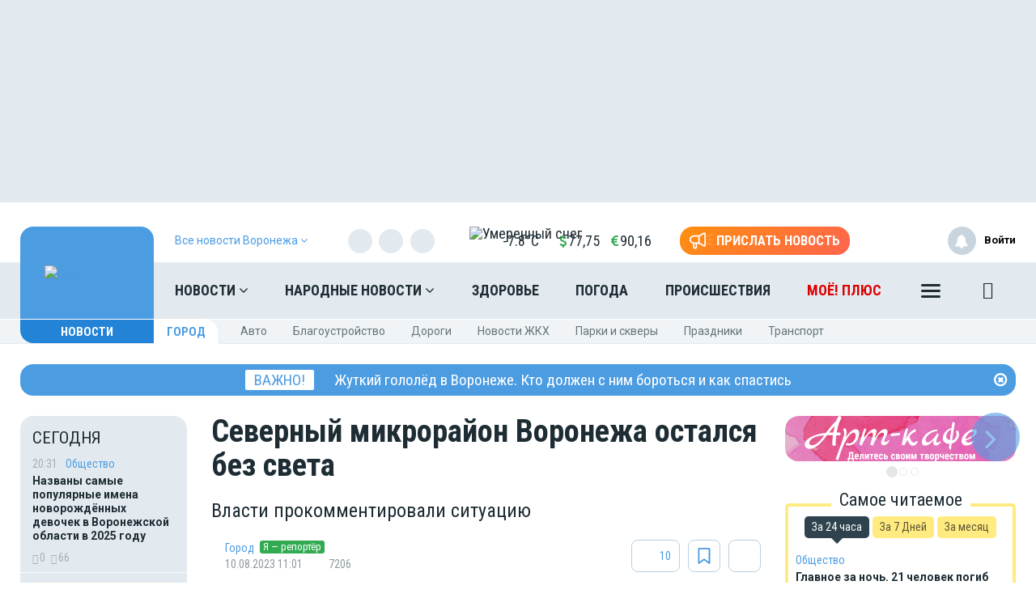

--- FILE ---
content_type: text/html; charset=UTF-8
request_url: https://moe-online.ru/vue/getWeatherAndValuteValue
body_size: 281
content:
{"weather":"<a href=\"\/news\/weather\" title=\"\u041f\u043e\u0433\u043e\u0434\u0430 \u0432 \u0412\u043e\u0440\u043e\u043d\u0435\u0436\u0435\">\n                <img src=\"https:\/\/moe-online.ru\/themes\/default\/front\/img\/weather\/22.svg\" alt=\"\u0423\u043c\u0435\u0440\u0435\u043d\u043d\u044b\u0439 \u0441\u043d\u0435\u0433\" title=\"\u0423\u043c\u0435\u0440\u0435\u043d\u043d\u044b\u0439 \u0441\u043d\u0435\u0433\" class=\"img-weather\">-7.8&deg;C<\/a>","valute":{"euro":"<i class=\"fa fa-eur\" aria-hidden=\"true\"><\/i>90,16","usd":"<i class=\"fa fa-usd\" aria-hidden=\"true\"><\/i>77,75"}}